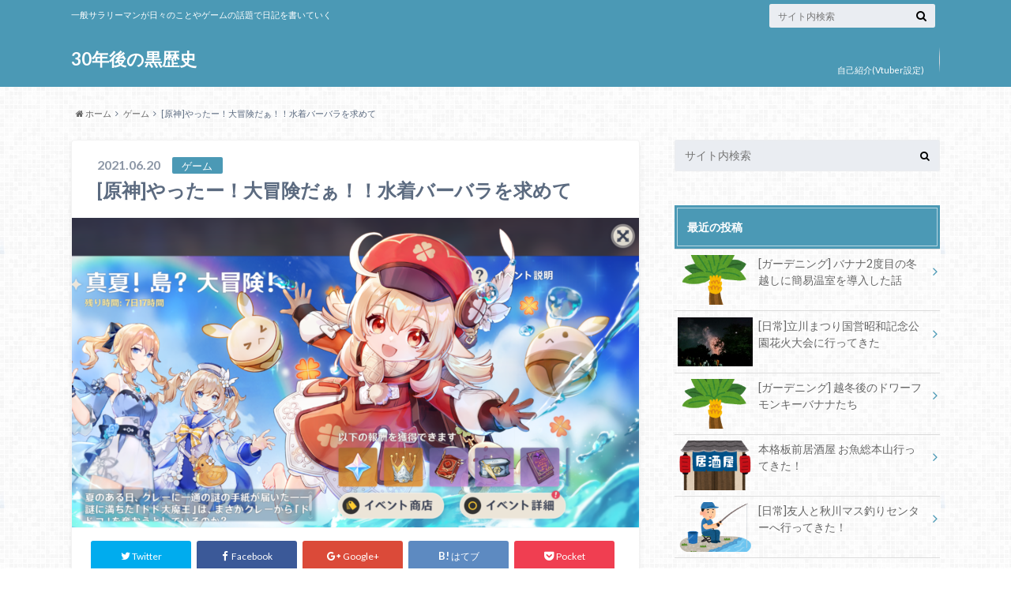

--- FILE ---
content_type: text/html; charset=UTF-8
request_url: https://nichijou.noname.work/831.html
body_size: 63340
content:
<!doctype html>

<!--[if lt IE 7]><html lang="ja"
	prefix="og: https://ogp.me/ns#"  class="no-js lt-ie9 lt-ie8 lt-ie7"><![endif]-->
<!--[if (IE 7)&!(IEMobile)]><html lang="ja"
	prefix="og: https://ogp.me/ns#"  class="no-js lt-ie9 lt-ie8"><![endif]-->
<!--[if (IE 8)&!(IEMobile)]><html lang="ja"
	prefix="og: https://ogp.me/ns#"  class="no-js lt-ie9"><![endif]-->
<!--[if gt IE 8]><!--> <html lang="ja"
	prefix="og: https://ogp.me/ns#"  class="no-js"><!--<![endif]-->

	<head>
		<meta charset="utf-8">

		<meta http-equiv="X-UA-Compatible" content="IE=edge">

		<title>[原神]やったー！大冒険だぁ！！水着バーバラを求めて | 30年後の黒歴史</title>

		<meta name="HandheldFriendly" content="True">
		<meta name="MobileOptimized" content="320">
		<meta name="viewport" content="width=device-width, initial-scale=1"/>
		<link rel="apple-touch-icon" href="https://nichijou.noname.work/wp-content/uploads/2021/01/icon.png">
		<link rel="icon" href="https://nichijou.noname.work/wp-content/uploads/2021/01/icon.png">

		<link rel="pingback" href="https://nichijou.noname.work/xmlrpc.php">

		<!--[if IE]><link rel="shortcut icon" href="https://nichijou.noname.work/wp-content/uploads/2021/01/icon.png"><![endif]-->		<!--[if lt IE 9]>
		<script src="//html5shiv.googlecode.com/svn/trunk/html5.js"></script>
		<script src="//css3-mediaqueries-js.googlecode.com/svn/trunk/css3-mediaqueries.js"></script>
		<![endif]-->


<!-- Global site tag (gtag.js) - Google Analytics -->
<script async src="https://www.googletagmanager.com/gtag/js?id=G-KSKY82R35T"></script>
<script>
  window.dataLayer = window.dataLayer || [];
  function gtag(){dataLayer.push(arguments);}
  gtag('js', new Date());

  gtag('config', 'G-KSKY82R35T');
</script>
		<meta name='robots' content='max-image-preview:large' />

<!-- All In One SEO Pack 3.7.1[561,605] -->
<script type="application/ld+json" class="aioseop-schema">{"@context":"https://schema.org","@graph":[{"@type":"Organization","@id":"https://nichijou.noname.work/#organization","url":"https://nichijou.noname.work/","name":"30年後の黒歴史","sameAs":[]},{"@type":"WebSite","@id":"https://nichijou.noname.work/#website","url":"https://nichijou.noname.work/","name":"30年後の黒歴史","publisher":{"@id":"https://nichijou.noname.work/#organization"},"potentialAction":{"@type":"SearchAction","target":"https://nichijou.noname.work/?s={search_term_string}","query-input":"required name=search_term_string"}},{"@type":"WebPage","@id":"https://nichijou.noname.work/831.html#webpage","url":"https://nichijou.noname.work/831.html","inLanguage":"ja","name":"[原神]やったー！大冒険だぁ！！水着バーバラを求めて","isPartOf":{"@id":"https://nichijou.noname.work/#website"},"breadcrumb":{"@id":"https://nichijou.noname.work/831.html#breadcrumblist"},"image":{"@type":"ImageObject","@id":"https://nichijou.noname.work/831.html#primaryimage","url":"https://nichijou.noname.work/wp-content/uploads/2021/06/原神１.png","width":1376,"height":752},"primaryImageOfPage":{"@id":"https://nichijou.noname.work/831.html#primaryimage"},"datePublished":"2021-06-20T09:00:45+09:00","dateModified":"2021-06-20T09:00:54+09:00"},{"@type":"Article","@id":"https://nichijou.noname.work/831.html#article","isPartOf":{"@id":"https://nichijou.noname.work/831.html#webpage"},"author":{"@id":"https://nichijou.noname.work/author/user#author"},"headline":"[原神]やったー！大冒険だぁ！！水着バーバラを求めて","datePublished":"2021-06-20T09:00:45+09:00","dateModified":"2021-06-20T09:00:54+09:00","commentCount":0,"mainEntityOfPage":{"@id":"https://nichijou.noname.work/831.html#webpage"},"publisher":{"@id":"https://nichijou.noname.work/#organization"},"articleSection":"ゲーム, 原神","image":{"@type":"ImageObject","@id":"https://nichijou.noname.work/831.html#primaryimage","url":"https://nichijou.noname.work/wp-content/uploads/2021/06/原神１.png","width":1376,"height":752}},{"@type":"Person","@id":"https://nichijou.noname.work/author/user#author","name":"user","sameAs":[],"image":{"@type":"ImageObject","@id":"https://nichijou.noname.work/#personlogo","url":"https://secure.gravatar.com/avatar/b58996c504c5638798eb6b511e6f49af?s=96&d=mm&r=g","width":96,"height":96,"caption":"user"}},{"@type":"BreadcrumbList","@id":"https://nichijou.noname.work/831.html#breadcrumblist","itemListElement":[{"@type":"ListItem","position":1,"item":{"@type":"WebPage","@id":"https://nichijou.noname.work/","url":"https://nichijou.noname.work/","name":"30年後の黒歴史"}},{"@type":"ListItem","position":2,"item":{"@type":"WebPage","@id":"https://nichijou.noname.work/831.html","url":"https://nichijou.noname.work/831.html","name":"[原神]やったー！大冒険だぁ！！水着バーバラを求めて"}}]}]}</script>
<link rel="canonical" href="https://nichijou.noname.work/831.html" />
<meta property="og:type" content="article" />
<meta property="og:title" content="[原神]やったー！大冒険だぁ！！水着バーバラを求めて | 30年後の黒歴史" />
<meta property="og:description" content="夏のイベント「真夏！島？大冒険！」が公開されましたが、今までずっと進めていませんでした。 さすがに期限も近いということで、水着バーバラをゲットできるくらいまでは進めようと奮闘。イチから始めても2時間程度あれば新コスチュームを入手できたので、まだの方も諦めずに頑張ってみてください。 物語は「ドド大魔王」を名乗る謎の人物からの手紙から始まりました。クレーから大切な友達であるドドコを引き離そうとしている" />
<meta property="og:url" content="https://nichijou.noname.work/831.html" />
<meta property="og:site_name" content="30年後の黒歴史" />
<meta property="og:image" content="https://nichijou.noname.work/wp-content/uploads/2021/06/原神１-1024x560.png" />
<meta property="article:published_time" content="2021-06-20T09:00:45Z" />
<meta property="article:modified_time" content="2021-06-20T09:00:54Z" />
<meta property="og:image:secure_url" content="https://nichijou.noname.work/wp-content/uploads/2021/06/原神１-1024x560.png" />
<meta name="twitter:card" content="summary_large_image" />
<meta name="twitter:title" content="[原神]やったー！大冒険だぁ！！水着バーバラを求めて | 30年後の黒歴史" />
<meta name="twitter:description" content="夏のイベント「真夏！島？大冒険！」が公開されましたが、今までずっと進めていませんでした。 さすがに期限も近いということで、水着バーバラをゲットできるくらいまでは進めようと奮闘。イチから始めても2時間程度あれば新コスチュームを入手できたので、まだの方も諦めずに頑張ってみてください。 物語は「ドド大魔王」を名乗る謎の人物からの手紙から始まりました。クレーから大切な友達であるドドコを引き離そうとしている" />
<meta name="twitter:image" content="https://nichijou.noname.work/wp-content/uploads/2021/06/原神１-1024x560.png" />
<!-- All In One SEO Pack -->
<link rel='dns-prefetch' href='//ajax.googleapis.com' />
<link rel='dns-prefetch' href='//nichijou.noname.work' />
<link rel='dns-prefetch' href='//fonts.googleapis.com' />
<link rel='dns-prefetch' href='//maxcdn.bootstrapcdn.com' />
<link rel='dns-prefetch' href='//s.w.org' />
<link rel="alternate" type="application/rss+xml" title="30年後の黒歴史 &raquo; フィード" href="https://nichijou.noname.work/feed" />
<link rel="alternate" type="application/rss+xml" title="30年後の黒歴史 &raquo; コメントフィード" href="https://nichijou.noname.work/comments/feed" />
<link rel="alternate" type="application/rss+xml" title="30年後の黒歴史 &raquo; [原神]やったー！大冒険だぁ！！水着バーバラを求めて のコメントのフィード" href="https://nichijou.noname.work/831.html/feed" />
		<script type="text/javascript">
			window._wpemojiSettings = {"baseUrl":"https:\/\/s.w.org\/images\/core\/emoji\/13.1.0\/72x72\/","ext":".png","svgUrl":"https:\/\/s.w.org\/images\/core\/emoji\/13.1.0\/svg\/","svgExt":".svg","source":{"concatemoji":"https:\/\/nichijou.noname.work\/wp-includes\/js\/wp-emoji-release.min.js"}};
			!function(e,a,t){var n,r,o,i=a.createElement("canvas"),p=i.getContext&&i.getContext("2d");function s(e,t){var a=String.fromCharCode;p.clearRect(0,0,i.width,i.height),p.fillText(a.apply(this,e),0,0);e=i.toDataURL();return p.clearRect(0,0,i.width,i.height),p.fillText(a.apply(this,t),0,0),e===i.toDataURL()}function c(e){var t=a.createElement("script");t.src=e,t.defer=t.type="text/javascript",a.getElementsByTagName("head")[0].appendChild(t)}for(o=Array("flag","emoji"),t.supports={everything:!0,everythingExceptFlag:!0},r=0;r<o.length;r++)t.supports[o[r]]=function(e){if(!p||!p.fillText)return!1;switch(p.textBaseline="top",p.font="600 32px Arial",e){case"flag":return s([127987,65039,8205,9895,65039],[127987,65039,8203,9895,65039])?!1:!s([55356,56826,55356,56819],[55356,56826,8203,55356,56819])&&!s([55356,57332,56128,56423,56128,56418,56128,56421,56128,56430,56128,56423,56128,56447],[55356,57332,8203,56128,56423,8203,56128,56418,8203,56128,56421,8203,56128,56430,8203,56128,56423,8203,56128,56447]);case"emoji":return!s([10084,65039,8205,55357,56613],[10084,65039,8203,55357,56613])}return!1}(o[r]),t.supports.everything=t.supports.everything&&t.supports[o[r]],"flag"!==o[r]&&(t.supports.everythingExceptFlag=t.supports.everythingExceptFlag&&t.supports[o[r]]);t.supports.everythingExceptFlag=t.supports.everythingExceptFlag&&!t.supports.flag,t.DOMReady=!1,t.readyCallback=function(){t.DOMReady=!0},t.supports.everything||(n=function(){t.readyCallback()},a.addEventListener?(a.addEventListener("DOMContentLoaded",n,!1),e.addEventListener("load",n,!1)):(e.attachEvent("onload",n),a.attachEvent("onreadystatechange",function(){"complete"===a.readyState&&t.readyCallback()})),(n=t.source||{}).concatemoji?c(n.concatemoji):n.wpemoji&&n.twemoji&&(c(n.twemoji),c(n.wpemoji)))}(window,document,window._wpemojiSettings);
		</script>
		<style type="text/css">
img.wp-smiley,
img.emoji {
	display: inline !important;
	border: none !important;
	box-shadow: none !important;
	height: 1em !important;
	width: 1em !important;
	margin: 0 .07em !important;
	vertical-align: -0.1em !important;
	background: none !important;
	padding: 0 !important;
}
</style>
	<link rel='stylesheet' id='wp-block-library-css'  href='https://nichijou.noname.work/wp-includes/css/dist/block-library/style.min.css' type='text/css' media='all' />
<link rel='stylesheet' id='style-css'  href='https://nichijou.noname.work/wp-content/themes/albatros/style.css' type='text/css' media='all' />
<link rel='stylesheet' id='shortcode-css'  href='https://nichijou.noname.work/wp-content/themes/albatros/library/css/shortcode.css' type='text/css' media='all' />
<link rel='stylesheet' id='gf_Oswald-css'  href='//fonts.googleapis.com/css?family=Oswald%3A400%2C300%2C700' type='text/css' media='all' />
<link rel='stylesheet' id='gf_Lato-css'  href='//fonts.googleapis.com/css?family=Lato%3A400%2C700%2C400italic%2C700italic' type='text/css' media='all' />
<link rel='stylesheet' id='fontawesome-css'  href='//maxcdn.bootstrapcdn.com/font-awesome/4.6.0/css/font-awesome.min.css' type='text/css' media='all' />
<link rel='stylesheet' id='fancybox-css'  href='https://nichijou.noname.work/wp-content/plugins/easy-fancybox/css/jquery.fancybox.min.css' type='text/css' media='screen' />
<script type='text/javascript' src='//ajax.googleapis.com/ajax/libs/jquery/1.8.3/jquery.min.js' id='jquery-js'></script>
<link rel="https://api.w.org/" href="https://nichijou.noname.work/wp-json/" /><link rel="alternate" type="application/json" href="https://nichijou.noname.work/wp-json/wp/v2/posts/831" /><link rel='shortlink' href='https://nichijou.noname.work/?p=831' />
<link rel="alternate" type="application/json+oembed" href="https://nichijou.noname.work/wp-json/oembed/1.0/embed?url=https%3A%2F%2Fnichijou.noname.work%2F831.html" />
<style type="text/css">
body{color: #5c6b80;}
a{color: #4B99B5;}
a:hover{color: #74B7CF;}
#main .article footer .post-categories li a,#main .article footer .tags a{  background: #4B99B5;  border:1px solid #4B99B5;}
#main .article footer .tags a{color:#4B99B5; background: none;}
#main .article footer .post-categories li a:hover,#main .article footer .tags a:hover{ background:#74B7CF;  border-color:#74B7CF;}
input[type="text"],input[type="password"],input[type="datetime"],input[type="datetime-local"],input[type="date"],input[type="month"],input[type="time"],input[type="week"],input[type="number"],input[type="email"],input[type="url"],input[type="search"],input[type="tel"],input[type="color"],select,textarea,.field { background-color: #eaedf2;}
/*ヘッダー*/
.header{background: #4B99B5;}
.header .subnav .site_description,.header .mobile_site_description{color:  #fff;}
.nav li a,.subnav .linklist li a,.subnav .linklist li a:before {color: #fff;}
.nav li a:hover,.subnav .linklist li a:hover{color:#FFFF00;}
.subnav .contactbutton a{background: #235D72;}
.subnav .contactbutton a:hover{background:#3F7E94;}
@media only screen and (min-width: 768px) {
	.nav ul {background: #323944;}
	.nav li ul.sub-menu li a{color: #B0B4BA;}
}
/*メインエリア*/
.byline .cat-name{background: #4B99B5; color:  #fff;}
.widgettitle {background: #4B99B5; color:  #fff;}
.widget li a:after{color: #4B99B5!important;}

/* 投稿ページ吹き出し見出し */
.single .entry-content h2{background: #5C6B80;}
.single .entry-content h2:after{border-top-color:#5C6B80;}
/* リスト要素 */
.entry-content ul li:before{ background: #5C6B80;}
.entry-content ol li:before{ background: #5C6B80;}
/* カテゴリーラベル */
.single .authorbox .author-newpost li .cat-name,.related-box li .cat-name{ background: #4B99B5;color:  #fff;}
/* CTA */
.cta-inner{ background: #323944;}
/* ローカルナビ */
.local-nav .title a{ background: #4B99B5;}
.local-nav .current_page_item a{color:#4B99B5;}
/* ランキングバッジ */
ul.wpp-list li a:before{background: #4B99B5;color:  #fff;}
/* アーカイブのボタン */
.readmore a{border:1px solid #4B99B5;color:#4B99B5;}
.readmore a:hover{background:#4B99B5;color:#fff;}
/* ボタンの色 */
.btn-wrap a{background: #4B99B5;border: 1px solid #4B99B5;}
.btn-wrap a:hover{background: #74B7CF;}
.btn-wrap.simple a{border:1px solid #4B99B5;color:#4B99B5;}
.btn-wrap.simple a:hover{background:#4B99B5;}
/* コメント */
.blue-btn, .comment-reply-link, #submit { background-color: #4B99B5; }
.blue-btn:hover, .comment-reply-link:hover, #submit:hover, .blue-btn:focus, .comment-reply-link:focus, #submit:focus {background-color: #74B7CF; }
/* サイドバー */
.widget a{text-decoration:none; color:#666;}
.widget a:hover{color:#999;}
/*フッター*/
#footer-top{background-color: #323944; color: #86909E;}
.footer a,#footer-top a{color: #B0B4BA;}
#footer-top .widgettitle{color: #86909E;}
.footer {background-color: #323944;color: #86909E;}
.footer-links li:before{ color: #4B99B5;}
/* ページネーション */
.pagination a, .pagination span,.page-links a , .page-links ul > li > span{color: #4B99B5;}
.pagination a:hover, .pagination a:focus,.page-links a:hover, .page-links a:focus{background-color: #4B99B5;}
.pagination .current:hover, .pagination .current:focus{color: #74B7CF;}
</style>
<style type="text/css" id="custom-background-css">
body.custom-background { background-image: url("https://nichijou.noname.work/wp-content/themes/albatros/library/images/body_bg01.png"); background-position: left top; background-size: auto; background-repeat: repeat; background-attachment: scroll; }
</style>
	

	</head>

	<body class="post-template-default single single-post postid-831 single-format-standard custom-background">

		<div id="container">

					
			<header class="header" role="banner">

				<div id="inner-header" class="wrap cf">


					
<div id="logo">
																		<p class="h1 text"><a href="https://nichijou.noname.work">30年後の黒歴史</a></p>
											</div>					
					
					<div class="subnav cf">
										<p class="site_description">一般サラリーマンが日々のことやゲームの話題で日記を書いていく</p>
										
										
										
					<form role="search" method="get" id="searchform" class="searchform" action="https://nichijou.noname.work/">
    <div>
        <label for="s" class="screen-reader-text"></label>
        <input type="search" id="s" name="s" value="" placeholder="サイト内検索" /><button type="submit" id="searchsubmit" ><i class="fa fa-search"></i></button>
    </div>
</form>					</div>

					<nav id="g_nav" role="navigation">
						<ul id="menu-%e5%9f%ba%e6%9c%ac%e3%82%b0%e3%83%ad%e3%83%bc%e3%83%90%e3%83%ab%e3%83%8a%e3%83%93" class="nav top-nav cf"><li id="menu-item-2433" class="menu-item menu-item-type-post_type menu-item-object-page menu-item-2433"><a href="https://nichijou.noname.work/introduction">自己紹介(Vtuber設定)<span class="gf"></span></a></li>
</ul>
					</nav>

				</div>

			</header>


<div id="breadcrumb" class="breadcrumb inner wrap cf"><ul><li itemscope itemtype="//data-vocabulary.org/Breadcrumb"><a href="https://nichijou.noname.work/" itemprop="url"><i class="fa fa-home"></i><span itemprop="title"> ホーム</span></a></li><li itemscope itemtype="//data-vocabulary.org/Breadcrumb"><a href="https://nichijou.noname.work/category/%e3%82%b2%e3%83%bc%e3%83%a0" itemprop="url"><span itemprop="title">ゲーム</span></a></li><li>[原神]やったー！大冒険だぁ！！水着バーバラを求めて</li></ul></div>

			<div id="content">

				<div id="inner-content" class="wrap cf">

					<main id="main" class="m-all t-2of3 d-5of7 cf" role="main">

						

		              <article id="post-831" class="post-831 post type-post status-publish format-standard has-post-thumbnail hentry category-6 tag-14 article cf" role="article">
		
		                <header class="article-header entry-header">
		                  <p class="byline entry-meta vcard">
			                		
							<span class="date entry-date updated" itemprop="datePublished" datetime="2021-06-20">2021.06.20</span>
			                <span class="cat-name cat-id-6">ゲーム</span>
			                <span class="author" style="display: none;"><span class="fn">user</span></span>
		
		                  </p>
		
		
		                  <h1 class="entry-title single-title" itemprop="headline" rel="bookmark">[原神]やったー！大冒険だぁ！！水着バーバラを求めて</h1>
		
		                </header>
		
												<figure class="eyecatch">
							<img width="718" height="392" src="https://nichijou.noname.work/wp-content/uploads/2021/06/原神１-718x392.png" class="attachment-single-thum size-single-thum wp-post-image" alt="" loading="lazy" srcset="https://nichijou.noname.work/wp-content/uploads/2021/06/原神１-718x392.png 718w, https://nichijou.noname.work/wp-content/uploads/2021/06/原神１-300x164.png 300w, https://nichijou.noname.work/wp-content/uploads/2021/06/原神１-1024x560.png 1024w, https://nichijou.noname.work/wp-content/uploads/2021/06/原神１-768x420.png 768w, https://nichijou.noname.work/wp-content/uploads/2021/06/原神１.png 1376w" sizes="(max-width: 718px) 100vw, 718px" />						</figure>
						
												
<div class="share short">

<div class="sns">
<ul class="cf">
<!--ツイートボタン-->
<li class="twitter"> 
<a target="blank" href="//twitter.com/intent/tweet?url=https%3A%2F%2Fnichijou.noname.work%2F831.html&text=%5B%E5%8E%9F%E7%A5%9E%5D%E3%82%84%E3%81%A3%E3%81%9F%E3%83%BC%EF%BC%81%E5%A4%A7%E5%86%92%E9%99%BA%E3%81%A0%E3%81%81%EF%BC%81%EF%BC%81%E6%B0%B4%E7%9D%80%E3%83%90%E3%83%BC%E3%83%90%E3%83%A9%E3%82%92%E6%B1%82%E3%82%81%E3%81%A6&tw_p=tweetbutton" onclick="window.open(this.href, 'tweetwindow', 'width=550, height=450,personalbar=0,toolbar=0,scrollbars=1,resizable=1'); return false;"><i class="fa fa-twitter"></i><span class="text">Twitter</span><span class="count"></span></a>
</li>

<li class="facebook">
<a href="http://www.facebook.com/sharer.php?src=bm&u=https%3A%2F%2Fnichijou.noname.work%2F831.html&t=" onclick="javascript:window.open(this.href, '', 'menubar=no,toolbar=no,resizable=yes,scrollbars=yes,height=300,width=600');return false;"><i class="fa fa-facebook"></i>
<span class="text">Facebook</span><span class="count"></span></a>
</li>

<!--Google+1ボタン-->
<li class="googleplus">
<a href="//plusone.google.com/_/+1/confirm?hl=ja&url=https://nichijou.noname.work/831.html" onclick="window.open(this.href, 'window', 'width=550, height=450,personalbar=0,toolbar=0,scrollbars=1,resizable=1'); return false;" rel="tooltip" data-toggle="tooltip" data-placement="top" title="GooglePlusで共有"><i class="fa fa-google-plus"></i><span class="text">Google+</span><span class="count"></span></a>
</li>

<!--はてブボタン-->  
<li class="hatebu">       
<a href="//b.hatena.ne.jp/add?mode=confirm&url=https://nichijou.noname.work/831.html&title=%5B%E5%8E%9F%E7%A5%9E%5D%E3%82%84%E3%81%A3%E3%81%9F%E3%83%BC%EF%BC%81%E5%A4%A7%E5%86%92%E9%99%BA%E3%81%A0%E3%81%81%EF%BC%81%EF%BC%81%E6%B0%B4%E7%9D%80%E3%83%90%E3%83%BC%E3%83%90%E3%83%A9%E3%82%92%E6%B1%82%E3%82%81%E3%81%A6" onclick="window.open(this.href, 'HBwindow', 'width=600, height=400, menubar=no, toolbar=no, scrollbars=yes'); return false;" target="_blank"><span class="text">はてブ</span><span class="count"></span></a>
</li>


<!--ポケットボタン-->      
<li class="pocket">
<a href="//getpocket.com/edit?url=https://nichijou.noname.work/831.html&title=[原神]やったー！大冒険だぁ！！水着バーバラを求めて" onclick="window.open(this.href, 'FBwindow', 'width=550, height=350, menubar=no, toolbar=no, scrollbars=yes'); return false;"><i class="fa fa-get-pocket"></i><span class="text">Pocket</span><span class="count"></span></a></li>
</ul>
</div> 


</div>						
						
		                <section class="entry-content cf" itemprop="articleBody">

						

						
<p>夏のイベント「<strong>真夏！島？<em>大冒険</em>！</strong>」が公開されましたが、今までずっと進めていませんでした。</p>



<p>さすがに期限も近いということで、<span class="has-inline-color has-vivid-cyan-blue-color"><strong>水着バーバラ</strong></span>をゲットできるくらいまでは進めようと奮闘。<br>イチから始めても<span class="has-inline-color has-luminous-vivid-orange-color">2時間程度あれば</span>新コスチュームを入手できたので、まだの方も諦めずに頑張ってみてください。</p>



<figure class="wp-block-image size-large"><a href="https://nichijou.noname.work/wp-content/uploads/2021/06/原神２.png"><img loading="lazy" width="1024" height="576" src="https://nichijou.noname.work/wp-content/uploads/2021/06/原神２-1024x576.png" alt="" class="wp-image-833" srcset="https://nichijou.noname.work/wp-content/uploads/2021/06/原神２-1024x576.png 1024w, https://nichijou.noname.work/wp-content/uploads/2021/06/原神２-300x169.png 300w, https://nichijou.noname.work/wp-content/uploads/2021/06/原神２-768x432.png 768w, https://nichijou.noname.work/wp-content/uploads/2021/06/原神２-1536x864.png 1536w, https://nichijou.noname.work/wp-content/uploads/2021/06/原神２-718x404.png 718w, https://nichijou.noname.work/wp-content/uploads/2021/06/原神２.png 1920w" sizes="(max-width: 1024px) 100vw, 1024px" /></a></figure>



<p>物語は「<strong>ドド大魔王</strong>」を名乗る謎の人物からの手紙から始まりました。<br>クレーから大切な友達であるドドコを引き離そうとしている模様。</p>



<p><span class="has-inline-color has-cyan-bluish-gray-color">. 。〇（ドド大魔王ってなんやねん・・・。）</span></p>



<figure class="wp-block-image size-large"><a href="https://nichijou.noname.work/wp-content/uploads/2021/06/原神３.png"><img loading="lazy" width="1024" height="576" src="https://nichijou.noname.work/wp-content/uploads/2021/06/原神３-1024x576.png" alt="" class="wp-image-834" srcset="https://nichijou.noname.work/wp-content/uploads/2021/06/原神３-1024x576.png 1024w, https://nichijou.noname.work/wp-content/uploads/2021/06/原神３-300x169.png 300w, https://nichijou.noname.work/wp-content/uploads/2021/06/原神３-768x432.png 768w, https://nichijou.noname.work/wp-content/uploads/2021/06/原神３-1536x864.png 1536w, https://nichijou.noname.work/wp-content/uploads/2021/06/原神３-718x404.png 718w, https://nichijou.noname.work/wp-content/uploads/2021/06/原神３.png 1920w" sizes="(max-width: 1024px) 100vw, 1024px" /></a></figure>



<p>クレーはドド大魔王に会うために「<strong>金リンゴ群島</strong>」と呼ばれる場所を目指します。<br>半分忘れかけてましたが、クレーも西風騎士団の一員なので遠征のためには休暇申請が必要らしいです。</p>



<p>そのため<span class="has-inline-color has-vivid-green-cyan-color"><strong>ジン</strong></span>隊長と<strong><span class="has-inline-color has-vivid-cyan-blue-color">バーバラ</span></strong>も保護者的な感じでついていくことを条件に休暇を認めることになりました。</p>



<p>金リンゴ群島の場所を知っている<s>吟遊野郎のお兄ちゃんこと</s><strong><span class="has-inline-color has-vivid-green-cyan-color">ウェンティ</span></strong>と<strong><span class="has-inline-color has-vivid-green-cyan-color">トワリン</span></strong>によって、目的地の近くまで送ってもらいます。</p>



<p>トワリンの背中に乗ってて吹き飛ばされないんだろうか・・・。<br>普段からふよふよ浮いているパイモンはどうしてるんだろうか・・・。(しがみついてるのかな？)</p>



<figure class="wp-block-image size-large"><a href="https://nichijou.noname.work/wp-content/uploads/2021/06/原神4.png"><img loading="lazy" width="1024" height="576" src="https://nichijou.noname.work/wp-content/uploads/2021/06/原神4-1024x576.png" alt="" class="wp-image-835" srcset="https://nichijou.noname.work/wp-content/uploads/2021/06/原神4-1024x576.png 1024w, https://nichijou.noname.work/wp-content/uploads/2021/06/原神4-300x169.png 300w, https://nichijou.noname.work/wp-content/uploads/2021/06/原神4-768x432.png 768w, https://nichijou.noname.work/wp-content/uploads/2021/06/原神4-1536x864.png 1536w, https://nichijou.noname.work/wp-content/uploads/2021/06/原神4-718x404.png 718w, https://nichijou.noname.work/wp-content/uploads/2021/06/原神4.png 1920w" sizes="(max-width: 1024px) 100vw, 1024px" /></a></figure>



<p>はい、出ました。船です。</p>



<p>イベントの紹介生放送やPVでは船で旅する様子が紹介されていましたが、今回のイベントは船を使って島々を回っていくようですね。</p>



<figure class="wp-block-image size-large"><a href="https://nichijou.noname.work/wp-content/uploads/2021/06/原神6.png"><img loading="lazy" width="1024" height="576" src="https://nichijou.noname.work/wp-content/uploads/2021/06/原神6-1024x576.png" alt="" class="wp-image-836" srcset="https://nichijou.noname.work/wp-content/uploads/2021/06/原神6-1024x576.png 1024w, https://nichijou.noname.work/wp-content/uploads/2021/06/原神6-300x169.png 300w, https://nichijou.noname.work/wp-content/uploads/2021/06/原神6-768x432.png 768w, https://nichijou.noname.work/wp-content/uploads/2021/06/原神6-1536x864.png 1536w, https://nichijou.noname.work/wp-content/uploads/2021/06/原神6-718x404.png 718w, https://nichijou.noname.work/wp-content/uploads/2021/06/原神6.png 1920w" sizes="(max-width: 1024px) 100vw, 1024px" /></a></figure>



<p>今回は日付を跨ぐことで次のイベントが始まる形式のようです。</p>



<p>一晩明けると、<strong>ジン隊長とバーバラが水着姿</strong>に。</p>



<p>せっかくお仕事を休んで真夏の海にきているので、楽しんでいこうとのこと。<br>こっそり<strong><span class="has-inline-color has-vivid-purple-color">リサ</span></strong>に渡された荷物の中に二人の水着が入っていたようです。</p>



<p>少なくともクレーも一緒にこの場所にくることは分かっていたので、クレーの水着も用意してあげれば良かったのに・・・(笑)<br>ついでに主人公の分も！</p>



<figure class="wp-block-image size-large"><a href="https://nichijou.noname.work/wp-content/uploads/2021/06/原神11.png"><img loading="lazy" width="1024" height="576" src="https://nichijou.noname.work/wp-content/uploads/2021/06/原神11-1024x576.png" alt="" class="wp-image-837" srcset="https://nichijou.noname.work/wp-content/uploads/2021/06/原神11-1024x576.png 1024w, https://nichijou.noname.work/wp-content/uploads/2021/06/原神11-300x169.png 300w, https://nichijou.noname.work/wp-content/uploads/2021/06/原神11-768x432.png 768w, https://nichijou.noname.work/wp-content/uploads/2021/06/原神11-1536x864.png 1536w, https://nichijou.noname.work/wp-content/uploads/2021/06/原神11-718x404.png 718w, https://nichijou.noname.work/wp-content/uploads/2021/06/原神11.png 1920w" sizes="(max-width: 1024px) 100vw, 1024px" /></a></figure>



<p>さらに物語を進めると、<strong>稲妻のからくり人形</strong>のようなボスと戦闘に。<br>倒すことで謎の3つの宝石を入手できました。</p>



<figure class="wp-block-image size-large"><a href="https://nichijou.noname.work/wp-content/uploads/2021/06/原神1３.png"><img loading="lazy" width="1024" height="576" src="https://nichijou.noname.work/wp-content/uploads/2021/06/原神1３-1024x576.png" alt="" class="wp-image-838" srcset="https://nichijou.noname.work/wp-content/uploads/2021/06/原神1３-1024x576.png 1024w, https://nichijou.noname.work/wp-content/uploads/2021/06/原神1３-300x169.png 300w, https://nichijou.noname.work/wp-content/uploads/2021/06/原神1３-768x432.png 768w, https://nichijou.noname.work/wp-content/uploads/2021/06/原神1３-1536x864.png 1536w, https://nichijou.noname.work/wp-content/uploads/2021/06/原神1３-718x404.png 718w, https://nichijou.noname.work/wp-content/uploads/2021/06/原神1３.png 1920w" sizes="(max-width: 1024px) 100vw, 1024px" /></a></figure>



<p>この3つの宝石には特定の魚を引き付ける力があるようで、仕掛けを解くためにどうしてもその魚のウロコが必要になります。</p>



<p>この辺は結構突っ込み所だと思うんですが、<br><strong>先に進むために必要なアイテムが魚のウロコ</strong>であることや、<br><strong>この宝石を水に漬ければ目的の魚が集まってくるであろう予想</strong>ってほとんどノーヒントに近い状態だったんですよね。</p>



<p>さすがはみんなのガイアさん。<br>よくわかったな・・・(笑)</p>



<p>ちなみに私の場合は<strong>画像のように魚がいない状態</strong>でした。<br>おそらく魚が出現する予定の場所で時間を動かしたから、魚が出現すると同時に逃げちゃったのかな？</p>



<p>ジン隊長のセリフが終わると魚はリポップしましたが。</p>



<figure class="wp-block-image size-large"><a href="https://nichijou.noname.work/wp-content/uploads/2021/06/20216201546.png"><img loading="lazy" width="1024" height="576" src="https://nichijou.noname.work/wp-content/uploads/2021/06/20216201546-1024x576.png" alt="" class="wp-image-839" srcset="https://nichijou.noname.work/wp-content/uploads/2021/06/20216201546-1024x576.png 1024w, https://nichijou.noname.work/wp-content/uploads/2021/06/20216201546-300x169.png 300w, https://nichijou.noname.work/wp-content/uploads/2021/06/20216201546-768x432.png 768w, https://nichijou.noname.work/wp-content/uploads/2021/06/20216201546-1536x864.png 1536w, https://nichijou.noname.work/wp-content/uploads/2021/06/20216201546-718x404.png 718w, https://nichijou.noname.work/wp-content/uploads/2021/06/20216201546.png 1920w" sizes="(max-width: 1024px) 100vw, 1024px" /></a></figure>



<p>まだイベント期間は終わっていないのでネタバレは避けようと思いますが、今回のドド大魔王からの呼び出しはクレーにとっても嬉しいものになりました。</p>



<p>さて、今回のお話は<strong><span class="has-inline-color has-luminous-vivid-orange-color">クレーの母親</span></strong>も関係するんですが、<strong><span class="has-inline-color has-vivid-cyan-blue-color">モナ</span></strong>の師匠とクレーの母親が友人同士だったことを考えると、クレーのお母さんってもう<span class="has-inline-color has-cyan-bluish-gray-color">ヨボヨボなおばあちゃんじゃ</span>ないんですかね？？？</p>



<p>それとも年を取らない要因があったり、仙人的な何かなのでしょうか。<br>この辺りはちょっと気になりました。</p>



<figure class="wp-block-image size-large"><a href="https://nichijou.noname.work/wp-content/uploads/2021/06/原神16.png"><img loading="lazy" width="1024" height="576" src="https://nichijou.noname.work/wp-content/uploads/2021/06/原神16-1024x576.png" alt="" class="wp-image-840" srcset="https://nichijou.noname.work/wp-content/uploads/2021/06/原神16-1024x576.png 1024w, https://nichijou.noname.work/wp-content/uploads/2021/06/原神16-300x169.png 300w, https://nichijou.noname.work/wp-content/uploads/2021/06/原神16-768x432.png 768w, https://nichijou.noname.work/wp-content/uploads/2021/06/原神16-1536x864.png 1536w, https://nichijou.noname.work/wp-content/uploads/2021/06/原神16-718x404.png 718w, https://nichijou.noname.work/wp-content/uploads/2021/06/原神16.png 1920w" sizes="(max-width: 1024px) 100vw, 1024px" /></a></figure>



<p>とにかくバーバラのコスチュームは無事に取得！</p>



<p>実はバーバラは全く育てていないのでしばらくはこの姿を拝めないのですが、かなり優秀なヒーラー兼元素付着のサポートができるキャラクターなのでいつかは育てておきたいですね。</p>

						
		                </section>

												
						



						

												<div class="sharewrap">
										            <h3>シェア！</h3>
													
<div class="share">

<div class="sns">
<ul class="cf">
<!--ツイートボタン-->
<li class="twitter"> 
<a target="blank" href="//twitter.com/intent/tweet?url=https%3A%2F%2Fnichijou.noname.work%2F831.html&text=%5B%E5%8E%9F%E7%A5%9E%5D%E3%82%84%E3%81%A3%E3%81%9F%E3%83%BC%EF%BC%81%E5%A4%A7%E5%86%92%E9%99%BA%E3%81%A0%E3%81%81%EF%BC%81%EF%BC%81%E6%B0%B4%E7%9D%80%E3%83%90%E3%83%BC%E3%83%90%E3%83%A9%E3%82%92%E6%B1%82%E3%82%81%E3%81%A6&tw_p=tweetbutton" onclick="window.open(this.href, 'tweetwindow', 'width=550, height=450,personalbar=0,toolbar=0,scrollbars=1,resizable=1'); return false;"><i class="fa fa-twitter"></i><span class="text">Twitter</span><span class="count"></span></a>
</li>

<!--Facebookボタン-->      
<li class="facebook">
<a href="http://www.facebook.com/sharer.php?src=bm&u=https%3A%2F%2Fnichijou.noname.work%2F831.html&t=%5B%E5%8E%9F%E7%A5%9E%5D%E3%82%84%E3%81%A3%E3%81%9F%E3%83%BC%EF%BC%81%E5%A4%A7%E5%86%92%E9%99%BA%E3%81%A0%E3%81%81%EF%BC%81%EF%BC%81%E6%B0%B4%E7%9D%80%E3%83%90%E3%83%BC%E3%83%90%E3%83%A9%E3%82%92%E6%B1%82%E3%82%81%E3%81%A6" onclick="javascript:window.open(this.href, '', 'menubar=no,toolbar=no,resizable=yes,scrollbars=yes,height=300,width=600');return false;"><i class="fa fa-facebook"></i>
<span class="text">Facebook</span><span class="count"></span></a>
</li>


<!--Google+1ボタン-->
<li class="googleplus">
<a href="//plusone.google.com/_/+1/confirm?hl=ja&url=https://nichijou.noname.work/831.html" onclick="window.open(this.href, 'window', 'width=550, height=450,personalbar=0,toolbar=0,scrollbars=1,resizable=1'); return false;" rel="tooltip" data-toggle="tooltip" data-placement="top" title="GooglePlusで共有"><i class="fa fa-google-plus"></i><span class="text">Google+</span><span class="count"></span></a>
</li>

<!--はてブボタン-->  
<li class="hatebu">       
<a href="//b.hatena.ne.jp/add?mode=confirm&url=https://nichijou.noname.work/831.html&title=%5B%E5%8E%9F%E7%A5%9E%5D%E3%82%84%E3%81%A3%E3%81%9F%E3%83%BC%EF%BC%81%E5%A4%A7%E5%86%92%E9%99%BA%E3%81%A0%E3%81%81%EF%BC%81%EF%BC%81%E6%B0%B4%E7%9D%80%E3%83%90%E3%83%BC%E3%83%90%E3%83%A9%E3%82%92%E6%B1%82%E3%82%81%E3%81%A6" onclick="window.open(this.href, 'HBwindow', 'width=600, height=400, menubar=no, toolbar=no, scrollbars=yes'); return false;" target="_blank"><span class="text">はてブ</span><span class="count"></span></a>
</li>

<!--LINEボタン-->   
<li class="line">
<a href="//line.me/R/msg/text/?%5B%E5%8E%9F%E7%A5%9E%5D%E3%82%84%E3%81%A3%E3%81%9F%E3%83%BC%EF%BC%81%E5%A4%A7%E5%86%92%E9%99%BA%E3%81%A0%E3%81%81%EF%BC%81%EF%BC%81%E6%B0%B4%E7%9D%80%E3%83%90%E3%83%BC%E3%83%90%E3%83%A9%E3%82%92%E6%B1%82%E3%82%81%E3%81%A6%0Ahttps%3A%2F%2Fnichijou.noname.work%2F831.html"><span class="text">LINE</span></a>
</li>     

<!--ポケットボタン-->      
<li class="pocket">
<a href="//getpocket.com/edit?url=https://nichijou.noname.work/831.html&title=[原神]やったー！大冒険だぁ！！水着バーバラを求めて" onclick="window.open(this.href, 'FBwindow', 'width=550, height=350, menubar=no, toolbar=no, scrollbars=yes'); return false;"><i class="fa fa-get-pocket"></i><span class="text">Pocket</span><span class="count"></span></a></li>

<!--RSSボタン-->
<li class="rss">
<a href="https://nichijou.noname.work/feed"><i class="fa fa-rss"></i><span class="text">RSS</span></a></li>


<!--feedlyボタン-->
<li class="feedly">
<a href="https://feedly.com/i/subscription/feed/https://nichijou.noname.work/feed"  target="blank"><i class="fa fa-rss"></i><span class="text">feedly</span><span class="count"></span></a></li>    
</ul>
</div>
</div>						</div>
												
						
						

  
  	<div id="respond" class="comment-respond">
		<h3 id="reply-title" class="comment-reply-title">コメントを残す <small><a rel="nofollow" id="cancel-comment-reply-link" href="/831.html#respond" style="display:none;">コメントをキャンセル</a></small></h3><form action="https://nichijou.noname.work/wp-comments-post.php" method="post" id="commentform" class="comment-form" novalidate><p class="comment-notes"><span id="email-notes">メールアドレスが公開されることはありません。</span> <span class="required">*</span> が付いている欄は必須項目です</p><p class="comment-form-comment"><label for="comment">コメント</label> <textarea id="comment" name="comment" cols="45" rows="8" maxlength="65525" required="required"></textarea></p><p class="comment-form-author"><label for="author">名前 <span class="required">*</span></label> <input id="author" name="author" type="text" value="" size="30" maxlength="245" required='required' /></p>
<p class="comment-form-email"><label for="email">メール <span class="required">*</span></label> <input id="email" name="email" type="email" value="" size="30" maxlength="100" aria-describedby="email-notes" required='required' /></p>
<p class="comment-form-url"><label for="url">サイト</label> <input id="url" name="url" type="url" value="" size="30" maxlength="200" /></p>
<p class="comment-form-cookies-consent"><input id="wp-comment-cookies-consent" name="wp-comment-cookies-consent" type="checkbox" value="yes" /> <label for="wp-comment-cookies-consent">次回のコメントで使用するためブラウザーに自分の名前、メールアドレス、サイトを保存する。</label></p>
<p class="form-submit"><input name="submit" type="submit" id="submit" class="submit" value="コメントを送信" /> <input type='hidden' name='comment_post_ID' value='831' id='comment_post_ID' />
<input type='hidden' name='comment_parent' id='comment_parent' value='0' />
</p><p style="display: none;"><input type="hidden" id="ak_js" name="ak_js" value="159"/></p></form>	</div><!-- #respond -->
	

		                <footer class="article-footer">

							<div class="category-newpost-wrap">
							<h3><a href="https://nichijou.noname.work/category/%e3%82%b2%e3%83%bc%e3%83%a0" rel="category tag">ゲーム</a>の最新記事</h3>
														<ul class="category-newpost cf">
																					<li class="cf"><span class="date">2023.03.20</span><a href="https://nichijou.noname.work/2521.html" title="[原神]2回目の風花祭やってきた！ストーリー進めてないから初対面ばっかり…ｗ"> [原神]2回目の風花祭やってきた！ストーリー進めてないから初対面ばっかり…ｗ</a></li>
														<li class="cf"><span class="date">2023.02.28</span><a href="https://nichijou.noname.work/2496.html" title="[ポケモンSV]ついにDLCと新ポケモンの情報が公開！！"> [ポケモンSV]ついにDLCと新ポケモンの情報が公開！！</a></li>
														<li class="cf"><span class="date">2023.02.05</span><a href="https://nichijou.noname.work/2447.html" title="[原神]3年目の海灯祭！歌塵浪市真君の過去に迫る！！"> [原神]3年目の海灯祭！歌塵浪市真君の過去に迫る！！</a></li>
														<li class="cf"><span class="date">2023.01.15</span><a href="https://nichijou.noname.work/2401.html" title="[配信] Vtuberデビューと諸々の費用など"> [配信] Vtuberデビューと諸々の費用など</a></li>
														<li class="cf"><span class="date">2022.11.23</span><a href="https://nichijou.noname.work/2306.html" title="[ポケモン]ストーリークリア！後半の展開は個人的にもかなり好き！！"> [ポケモン]ストーリークリア！後半の展開は個人的にもかなり好き！！</a></li>
																					</ul>
							</div>
	
			                <ul class="post-categories">
	<li><a href="https://nichijou.noname.work/category/%e3%82%b2%e3%83%bc%e3%83%a0" rel="category tag">ゲーム</a></li></ul>			
			                <p class="tags"><a href="https://nichijou.noname.work/tag/%e5%8e%9f%e7%a5%9e" rel="tag">原神</a></p>		
		                </footer>
						
		              </article>
		

						<div class="authorbox">
						
							<div class="np-post">	
								<div class="navigation">
																<div class="prev"><a href="https://nichijou.noname.work/813.html" rel="prev">[NGS]緊急で放置と出会う&#038;サブキャラ育成</a></div>
																								<div class="next"><a href="https://nichijou.noname.work/844.html" rel="next">[NGS]絶望のギガンティクスエネミーが実装</a></div>
																</div>
							</div>
						</div>



	
			  <div class="related-box original-related cf">
    <div class="inbox">
	    <h2 class="related-h h_ttl"><span class="gf">RECOMMEND</span>こちらの記事も人気です。</h2>
		    <div class="related-post">
				<ul class="related-list cf">

  	        <li rel="bookmark" title="[ポケモン] チャンピオンロードクリア！ネモ「私たちライバルだよね！！」僕「？？？」">
		        <a href="https://nichijou.noname.work/2267.html" rel=\"bookmark" title="[ポケモン] チャンピオンロードクリア！ネモ「私たちライバルだよね！！」僕「？？？」" class="title">
		        	<figure class="eyecatch">
	        	                <img width="300" height="200" src="https://nichijou.noname.work/wp-content/uploads/2022/11/2022111900574200-B6CE40797459B0890BF7CEF68A4CE587-300x200.jpg" class="attachment-home-thum size-home-thum wp-post-image" alt="" loading="lazy" />	        		            </figure>
					<span class="cat-name">ゲーム</span>
					<time class="date">2022.11.23</time>
					<h3 class="ttl">
						[ポケモン] チャンピオンロードクリア！ネモ「私たちライバルだよね！！」僕「…					</h3>
				</a>
	        </li>
  	        <li rel="bookmark" title="[原神]犬イベントをやってきた">
		        <a href="https://nichijou.noname.work/1381.html" rel=\"bookmark" title="[原神]犬イベントをやってきた" class="title">
		        	<figure class="eyecatch">
	        	                <img width="300" height="169" src="https://nichijou.noname.work/wp-content/uploads/2021/12/genshin15-5.png" class="attachment-home-thum size-home-thum wp-post-image" alt="" loading="lazy" />	        		            </figure>
					<span class="cat-name">ゲーム</span>
					<time class="date">2021.12.13</time>
					<h3 class="ttl">
						[原神]犬イベントをやってきた					</h3>
				</a>
	        </li>
  	        <li rel="bookmark" title="[NGS]絶望のギガンティクスエネミーが実装">
		        <a href="https://nichijou.noname.work/844.html" rel=\"bookmark" title="[NGS]絶望のギガンティクスエネミーが実装" class="title">
		        	<figure class="eyecatch">
	        	                <img width="300" height="200" src="https://nichijou.noname.work/wp-content/uploads/2021/05/pso20210526_090446_000-300x200.jpg" class="attachment-home-thum size-home-thum wp-post-image" alt="" loading="lazy" />	        		            </figure>
					<span class="cat-name">ゲーム</span>
					<time class="date">2021.6.26</time>
					<h3 class="ttl">
						[NGS]絶望のギガンティクスエネミーが実装					</h3>
				</a>
	        </li>
  	        <li rel="bookmark" title="[原神] やっと稲妻へ上陸・・・離島からの脱出">
		        <a href="https://nichijou.noname.work/903.html" rel=\"bookmark" title="[原神] やっと稲妻へ上陸・・・離島からの脱出" class="title">
		        	<figure class="eyecatch">
	        	                <img width="300" height="200" src="https://nichijou.noname.work/wp-content/uploads/2021/08/genshin2-300x200.png" class="attachment-home-thum size-home-thum wp-post-image" alt="" loading="lazy" />	        		            </figure>
					<span class="cat-name">ゲーム</span>
					<time class="date">2021.8.15</time>
					<h3 class="ttl">
						[原神] やっと稲妻へ上陸・・・離島からの脱出					</h3>
				</a>
	        </li>
  	        <li rel="bookmark" title="[FF11]初めてのA.M.A.N. トローブ&#038;フェンリル契約を目指す -6日目-">
		        <a href="https://nichijou.noname.work/1754.html" rel=\"bookmark" title="[FF11]初めてのA.M.A.N. トローブ&#038;フェンリル契約を目指す -6日目-" class="title">
		        	<figure class="eyecatch">
	        	                <img width="300" height="169" src="https://nichijou.noname.work/wp-content/uploads/2022/05/WS000560.jpg" class="attachment-home-thum size-home-thum wp-post-image" alt="" loading="lazy" />	        		            </figure>
					<span class="cat-name">ゲーム</span>
					<time class="date">2022.5.27</time>
					<h3 class="ttl">
						[FF11]初めてのA.M.A.N. トローブ&フェンリル契約を目指す -6…					</h3>
				</a>
	        </li>
  	        <li rel="bookmark" title="[原神]鍾離先生の伝説任務！塩の花・・・">
		        <a href="https://nichijou.noname.work/278.html" rel=\"bookmark" title="[原神]鍾離先生の伝説任務！塩の花・・・" class="title">
		        	<figure class="eyecatch">
	        	                <img width="300" height="200" src="https://nichijou.noname.work/wp-content/uploads/2021/03/原神-e1615019468671-300x200.png" class="attachment-home-thum size-home-thum wp-post-image" alt="" loading="lazy" />	        		            </figure>
					<span class="cat-name">ゲーム</span>
					<time class="date">2021.2.28</time>
					<h3 class="ttl">
						[原神]鍾離先生の伝説任務！塩の花・・・					</h3>
				</a>
	        </li>
  	        <li rel="bookmark" title="[ウマ娘] JunePrideイベント開始&#038;配布サポカきたあああ！！">
		        <a href="https://nichijou.noname.work/760.html" rel=\"bookmark" title="[ウマ娘] JunePrideイベント開始&#038;配布サポカきたあああ！！" class="title">
		        	<figure class="eyecatch">
	        	                <img width="300" height="200" src="https://nichijou.noname.work/wp-content/uploads/2021/05/Screenshot_20210501-191253-300x200.png" class="attachment-home-thum size-home-thum wp-post-image" alt="" loading="lazy" />	        		            </figure>
					<span class="cat-name">ゲーム</span>
					<time class="date">2021.5.30</time>
					<h3 class="ttl">
						[ウマ娘] JunePrideイベント開始&配布サポカきたあああ！！					</h3>
				</a>
	        </li>
  	        <li rel="bookmark" title="[原神]月逐い祭を残り時間9時間から始めた話">
		        <a href="https://nichijou.noname.work/1026.html" rel=\"bookmark" title="[原神]月逐い祭を残り時間9時間から始めた話" class="title">
		        	<figure class="eyecatch">
	        	                <img width="300" height="200" src="https://nichijou.noname.work/wp-content/uploads/2021/10/genshin28-300x200.png" class="attachment-home-thum size-home-thum wp-post-image" alt="" loading="lazy" />	        		            </figure>
					<span class="cat-name">ゲーム</span>
					<time class="date">2021.10.19</time>
					<h3 class="ttl">
						[原神]月逐い祭を残り時間9時間から始めた話					</h3>
				</a>
	        </li>
  
  			</ul>
	    </div>
    </div>
</div>
  	

						
						

					</main>

									<div id="sidebar1" class="sidebar m-all t-1of3 d-2of7 last-col cf" role="complementary">
					
					 
					
										
										
					
											<div id="search-2" class="widget widget_search"><form role="search" method="get" id="searchform" class="searchform" action="https://nichijou.noname.work/">
    <div>
        <label for="s" class="screen-reader-text"></label>
        <input type="search" id="s" name="s" value="" placeholder="サイト内検索" /><button type="submit" id="searchsubmit" ><i class="fa fa-search"></i></button>
    </div>
</form></div><div id="recent-posts-2" class="widget widget_recent_entries"><h4 class="widgettitle"><span>最近の投稿</span></h4>			<ul>
								
				<li class="cf">
					<a class="cf" href="https://nichijou.noname.work/2608.html" title="[ガーデニング] バナナ2度目の冬越しに簡易温室を導入した話">
												<figure class="eyecatch">
							<img width="300" height="200" src="https://nichijou.noname.work/wp-content/uploads/2022/10/banana_tree-300x200.png" class="attachment-home-thum size-home-thum wp-post-image" alt="" loading="lazy" />						</figure>
												[ガーデニング] バナナ2度目の冬越しに簡易温室を導入した話											</a>
				</li>
								
				<li class="cf">
					<a class="cf" href="https://nichijou.noname.work/2711.html" title="[日常]立川まつり国営昭和記念公園花火大会に行ってきた">
												<figure class="eyecatch">
							<img width="300" height="200" src="https://nichijou.noname.work/wp-content/uploads/2025/07/IMG_20230729_195822_326-300x200.jpg" class="attachment-home-thum size-home-thum wp-post-image" alt="" loading="lazy" />						</figure>
												[日常]立川まつり国営昭和記念公園花火大会に行ってきた											</a>
				</li>
								
				<li class="cf">
					<a class="cf" href="https://nichijou.noname.work/2594.html" title="[ガーデニング] 越冬後のドワーフモンキーバナナたち">
												<figure class="eyecatch">
							<img width="300" height="200" src="https://nichijou.noname.work/wp-content/uploads/2022/10/banana_tree-300x200.png" class="attachment-home-thum size-home-thum wp-post-image" alt="" loading="lazy" />						</figure>
												[ガーデニング] 越冬後のドワーフモンキーバナナたち											</a>
				</li>
								
				<li class="cf">
					<a class="cf" href="https://nichijou.noname.work/2696.html" title="本格板前居酒屋 お魚総本山行ってきた！">
												<figure class="eyecatch">
							<img width="300" height="200" src="https://nichijou.noname.work/wp-content/uploads/2024/10/tatemono_izakaya-300x200.png" class="attachment-home-thum size-home-thum wp-post-image" alt="" loading="lazy" />						</figure>
												本格板前居酒屋 お魚総本山行ってきた！											</a>
				</li>
								
				<li class="cf">
					<a class="cf" href="https://nichijou.noname.work/2683.html" title="[日常]友人と秋川マス釣りセンターへ行ってきた！">
												<figure class="eyecatch">
							<img width="300" height="200" src="https://nichijou.noname.work/wp-content/uploads/2024/09/tsuri_kawa-300x200.png" class="attachment-home-thum size-home-thum wp-post-image" alt="" loading="lazy" />						</figure>
												[日常]友人と秋川マス釣りセンターへ行ってきた！											</a>
				</li>
							</ul>
			 
			</div><div id="recent-comments-2" class="widget widget_recent_comments"><h4 class="widgettitle"><span>最近のコメント</span></h4><ul id="recentcomments"></ul></div>					
					<script type="text/javascript">
(function($) {
	$(document).ready(function() {
		
		var windowWidth = $(window).width();
		var windowSm = 728;
		if (windowSm <= windowWidth) {
		
			/*
			Ads Sidewinder
			by Hamachiya2. http://d.hatena.ne.jp/Hamachiya2/20120820/adsense_sidewinder
			*/
			var main = $('#main'); // メインカラムのID
			var side = $('#sidebar1'); // サイドバーのID
			var wrapper = $('#scrollfix'); // 広告を包む要素のID
	
			var w = $(window);
			var wrapperHeight = wrapper.outerHeight();
			var wrapperTop = wrapper.offset().top;
			var sideLeft = side.offset().left;
	
			var sideMargin = {
				top: side.css('margin-top') ? side.css('margin-top') : 0,
				right: side.css('margin-right') ? side.css('margin-right') : 0,
				bottom: side.css('margin-bottom') ? side.css('margin-bottom') : 0,
				left: side.css('margin-left') ? side.css('margin-left') : 0
			};
	
			var winLeft;
			var pos;
	
			var scrollAdjust = function() {
				sideHeight = side.outerHeight();
				mainHeight = main.outerHeight();
				mainAbs = main.offset().top + mainHeight;
				var winTop = w.scrollTop();
				winLeft = w.scrollLeft();
				var winHeight = w.height();
				var nf = (winTop > wrapperTop) && (mainHeight > sideHeight) ? true : false;
				pos = !nf ? 'static' : (winTop + wrapperHeight) > mainAbs ? 'absolute' : 'fixed';
				if (pos === 'fixed') {
					side.css({
						position: pos,
						top: '',
						bottom: winHeight - wrapperHeight,
						left: sideLeft - winLeft,
						margin: 0
					});
	
				} else if (pos === 'absolute') {
					side.css({
						position: pos,
						top: mainAbs - sideHeight,
						bottom: '',
						left: sideLeft,
						margin: 0
					});
	
				} else {
					side.css({
						position: pos,
						marginTop: sideMargin.top,
						marginRight: sideMargin.right,
						marginBottom: sideMargin.bottom,
						marginLeft: sideMargin.left
					});
				}
			};
	
			var resizeAdjust = function() {
				side.css({
					position:'static',
					marginTop: sideMargin.top,
					marginRight: sideMargin.right,
					marginBottom: sideMargin.bottom,
					marginLeft: sideMargin.left
				});
				sideLeft = side.offset().left;
				winLeft = w.scrollLeft();
				if (pos === 'fixed') {
					side.css({
						position: pos,
						left: sideLeft - winLeft,
						margin: 0
					});
	
				} else if (pos === 'absolute') {
					side.css({
						position: pos,
						left: sideLeft,
						margin: 0
					});
				}
			};
			w.on('load', scrollAdjust);
			w.on('scroll', scrollAdjust);
			w.on('resize', resizeAdjust);
		}
	});
})(jQuery);
</script>						
					<div id="scrollfix" class="fixed cf">
						<div id="archives-2" class="widget widget_archive"><h4 class="widgettitle"><span>アーカイブ</span></h4>
			<ul>
					<li><a href='https://nichijou.noname.work/date/2023/11'>2023年11月</a></li>
	<li><a href='https://nichijou.noname.work/date/2023/07'>2023年7月</a></li>
	<li><a href='https://nichijou.noname.work/date/2023/06'>2023年6月</a></li>
	<li><a href='https://nichijou.noname.work/date/2023/05'>2023年5月</a></li>
	<li><a href='https://nichijou.noname.work/date/2023/04'>2023年4月</a></li>
	<li><a href='https://nichijou.noname.work/date/2023/03'>2023年3月</a></li>
	<li><a href='https://nichijou.noname.work/date/2023/02'>2023年2月</a></li>
	<li><a href='https://nichijou.noname.work/date/2023/01'>2023年1月</a></li>
	<li><a href='https://nichijou.noname.work/date/2022/12'>2022年12月</a></li>
	<li><a href='https://nichijou.noname.work/date/2022/11'>2022年11月</a></li>
	<li><a href='https://nichijou.noname.work/date/2022/10'>2022年10月</a></li>
	<li><a href='https://nichijou.noname.work/date/2022/09'>2022年9月</a></li>
	<li><a href='https://nichijou.noname.work/date/2022/08'>2022年8月</a></li>
	<li><a href='https://nichijou.noname.work/date/2022/06'>2022年6月</a></li>
	<li><a href='https://nichijou.noname.work/date/2022/05'>2022年5月</a></li>
	<li><a href='https://nichijou.noname.work/date/2022/03'>2022年3月</a></li>
	<li><a href='https://nichijou.noname.work/date/2022/02'>2022年2月</a></li>
	<li><a href='https://nichijou.noname.work/date/2022/01'>2022年1月</a></li>
	<li><a href='https://nichijou.noname.work/date/2021/12'>2021年12月</a></li>
	<li><a href='https://nichijou.noname.work/date/2021/11'>2021年11月</a></li>
	<li><a href='https://nichijou.noname.work/date/2021/10'>2021年10月</a></li>
	<li><a href='https://nichijou.noname.work/date/2021/09'>2021年9月</a></li>
	<li><a href='https://nichijou.noname.work/date/2021/08'>2021年8月</a></li>
	<li><a href='https://nichijou.noname.work/date/2021/07'>2021年7月</a></li>
	<li><a href='https://nichijou.noname.work/date/2021/06'>2021年6月</a></li>
	<li><a href='https://nichijou.noname.work/date/2021/05'>2021年5月</a></li>
	<li><a href='https://nichijou.noname.work/date/2021/04'>2021年4月</a></li>
	<li><a href='https://nichijou.noname.work/date/2021/03'>2021年3月</a></li>
	<li><a href='https://nichijou.noname.work/date/2021/02'>2021年2月</a></li>
	<li><a href='https://nichijou.noname.work/date/2021/01'>2021年1月</a></li>
			</ul>

			</div><div id="categories-2" class="widget widget_categories"><h4 class="widgettitle"><span>カテゴリー</span></h4>
			<ul>
					<li class="cat-item cat-item-1"><a href="https://nichijou.noname.work/category/uncategorized">Uncategorized</a>
</li>
	<li class="cat-item cat-item-6"><a href="https://nichijou.noname.work/category/%e3%82%b2%e3%83%bc%e3%83%a0">ゲーム</a>
</li>
	<li class="cat-item cat-item-88"><a href="https://nichijou.noname.work/category/%e3%82%b8%e3%83%a3%e3%83%b3%e3%82%af">ジャンク</a>
</li>
	<li class="cat-item cat-item-98"><a href="https://nichijou.noname.work/category/%e3%83%90%e3%83%8a%e3%83%8a">バナナ</a>
</li>
	<li class="cat-item cat-item-18"><a href="https://nichijou.noname.work/category/%e4%bb%95%e4%ba%8b">仕事</a>
</li>
	<li class="cat-item cat-item-2"><a href="https://nichijou.noname.work/category/%e6%96%99%e7%90%86">料理</a>
</li>
	<li class="cat-item cat-item-5"><a href="https://nichijou.noname.work/category/%e6%97%a5%e5%b8%b8">日常</a>
</li>
	<li class="cat-item cat-item-96"><a href="https://nichijou.noname.work/category/%e7%ab%8b%e5%b7%9d">立川</a>
</li>
	<li class="cat-item cat-item-90"><a href="https://nichijou.noname.work/category/%e9%85%8d%e4%bf%a1">配信</a>
</li>
			</ul>

			</div>					</div>
					
				</div>

				</div>

			</div>



<div id="page-top">
	<a href="#header" title="ページトップへ"><i class="fa fa-chevron-up"></i></a>
</div>

							<div id="footer-top" class="cf">
					<div class="inner wrap">
												
												
											</div>
				</div>
			
			<footer id="footer" class="footer" role="contentinfo">
				<div id="inner-footer" class="wrap cf">
					<div class="m-all t-3of5 d-4of7">
						<nav role="navigation">
													</nav>
					</div>
					<div class="m-all t-2of5 d-3of7">
						<p class="source-org copyright">&copy;Copyright2026 <a href="https://nichijou.noname.work" rel="nofollow">30年後の黒歴史</a>.All Rights Reserved.</p>
					</div>
				</div>

			</footer>
		</div>


<script type='text/javascript' src='https://nichijou.noname.work/wp-content/themes/albatros/library/js/libs/jquery.meanmenu.min.js' id='jquery.meanmenu-js'></script>
<script type='text/javascript' src='https://nichijou.noname.work/wp-content/themes/albatros/library/js/scripts.js' id='main-js-js'></script>
<script type='text/javascript' src='https://nichijou.noname.work/wp-content/themes/albatros/library/js/libs/modernizr.custom.min.js' id='css-modernizr-js'></script>
<script type='text/javascript' src='https://nichijou.noname.work/wp-content/plugins/easy-fancybox/js/jquery.fancybox.min.js' id='jquery-fancybox-js'></script>
<script type='text/javascript' id='jquery-fancybox-js-after'>
var fb_timeout, fb_opts={'overlayShow':true,'hideOnOverlayClick':true,'showCloseButton':true,'margin':20,'centerOnScroll':false,'enableEscapeButton':true,'autoScale':true };
if(typeof easy_fancybox_handler==='undefined'){
var easy_fancybox_handler=function(){
jQuery('.nofancybox,a.wp-block-file__button,a.pin-it-button,a[href*="pinterest.com/pin/create"],a[href*="facebook.com/share"],a[href*="twitter.com/share"]').addClass('nolightbox');
/* IMG */
var fb_IMG_select='a[href*=".jpg"]:not(.nolightbox,li.nolightbox>a),area[href*=".jpg"]:not(.nolightbox),a[href*=".jpeg"]:not(.nolightbox,li.nolightbox>a),area[href*=".jpeg"]:not(.nolightbox),a[href*=".png"]:not(.nolightbox,li.nolightbox>a),area[href*=".png"]:not(.nolightbox),a[href*=".webp"]:not(.nolightbox,li.nolightbox>a),area[href*=".webp"]:not(.nolightbox)';
jQuery(fb_IMG_select).addClass('fancybox image');
var fb_IMG_sections=jQuery('.gallery,.wp-block-gallery,.tiled-gallery,.wp-block-jetpack-tiled-gallery');
fb_IMG_sections.each(function(){jQuery(this).find(fb_IMG_select).attr('rel','gallery-'+fb_IMG_sections.index(this));});
jQuery('a.fancybox,area.fancybox,li.fancybox a').each(function(){jQuery(this).fancybox(jQuery.extend({},fb_opts,{'transitionIn':'elastic','easingIn':'easeOutBack','transitionOut':'elastic','easingOut':'easeInBack','opacity':false,'hideOnContentClick':false,'titleShow':true,'titlePosition':'over','titleFromAlt':true,'showNavArrows':true,'enableKeyboardNav':true,'cyclic':false}))});};
jQuery('a.fancybox-close').on('click',function(e){e.preventDefault();jQuery.fancybox.close()});
};
var easy_fancybox_auto=function(){setTimeout(function(){jQuery('#fancybox-auto').trigger('click')},1000);};
jQuery(easy_fancybox_handler);jQuery(document).on('post-load',easy_fancybox_handler);
jQuery(easy_fancybox_auto);
</script>
<script type='text/javascript' src='https://nichijou.noname.work/wp-content/plugins/easy-fancybox/js/jquery.easing.min.js' id='jquery-easing-js'></script>
<script type='text/javascript' src='https://nichijou.noname.work/wp-content/plugins/easy-fancybox/js/jquery.mousewheel.min.js' id='jquery-mousewheel-js'></script>
<script type='text/javascript' src='https://nichijou.noname.work/wp-includes/js/wp-embed.min.js' id='wp-embed-js'></script>

	</body>

</html>